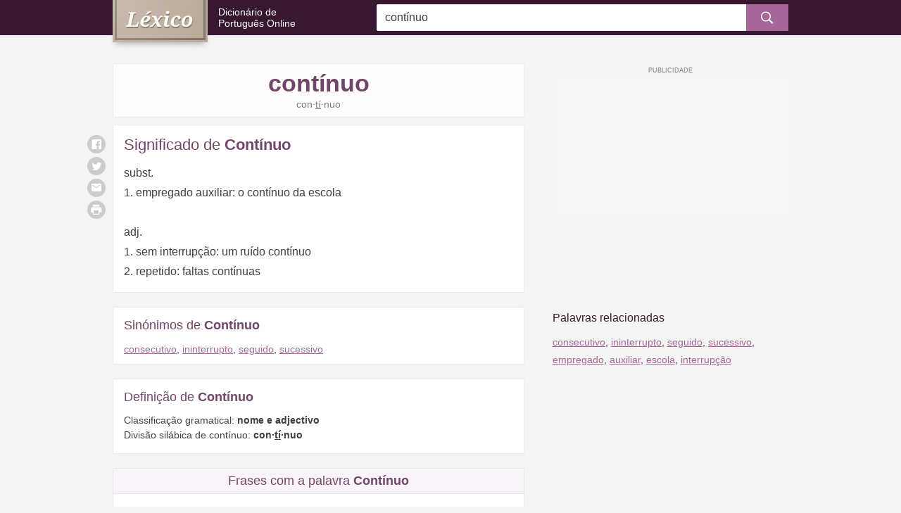

--- FILE ---
content_type: text/html; charset=ISO-8859-1
request_url: https://www.lexico.pt/continuo/
body_size: 8234
content:
<!DOCTYPE html ><html lang="pt-pt"><head><meta http-equiv="Content-Type" content="text/html; charset=iso-8859-1" /><meta http-equiv="X-UA-Compatible" content="IE=edge" /><meta name="viewport" content="width=device-width, maximum-scale=1"/><title>Significado de Contínuo - O que é, Sinónimos e Conceito no Dicionário</title><link rel="apple-touch-icon" sizes="180x180" href="/apple-touch-icon.png"><link rel="icon" type="image/png" href="/favicon-32x32.png" sizes="32x32"><link rel="icon" type="image/png" href="/favicon-16x16.png" sizes="16x16"><link rel="manifest" href="/manifest.json"><meta name="theme-color" content="#ffffff" /><style>@charset "UTF-8";@media (min-width:768px){.ad-mobile{display:none;visibility:hidden}}.ad-sidebar{display:none;visibility:hidden}@media (min-width:768px){.ad-sidebar{display:block;visibility:visible}}.hide{display:none;visibility:hidden}h1,h2,h3,h4,h5{font-weight:700;line-height:1.2}h1{font-size:1.375rem}@media (min-width:1024px){h1{font-size:2.125rem}}h2{font-size:1.25rem}@media (min-width:1024px){h2{font-size:1.375rem}}h3{font-size:1.125rem}@media (min-width:1024px){h3{font-size:1.125rem;font-weight:400}}h4{font-size:1rem}@media (min-width:1024px){h4{font-size:1rem}}h5{font-size:.83rem}h4{text-transform:uppercase;letter-spacing:.03em}.card-list-words{margin:0;padding:0;list-style:none}.search button,.sg-social button{background:0 0;padding:0;font-size:inherit;line-height:1;border-radius:0;border:none;text-decoration:none;-webkit-user-select:none;-ms-user-select:none;user-select:none;cursor:pointer}.search button:focus,.sg-social button:focus{outline:0;border:none;box-shadow:none}html{-ms-text-size-adjust:100%;-webkit-text-size-adjust:100%}body{margin:0}article,aside,footer,header,nav,section{display:block}figcaption,figure,main{display:block}figure{margin:1em 40px}hr{box-sizing:content-box;height:0;overflow:visible}pre{font-family:monospace,monospace;font-size:1em}a{background-color:transparent;-webkit-text-decoration-skip:objects}a:active,a:hover{outline-width:0}abbr[title]{border-bottom:none;text-decoration:underline;text-decoration:underline dotted}b,strong{font-weight:inherit}b,strong{font-weight:bolder}code,kbd,samp{font-family:monospace,monospace;font-size:1em}dfn{font-style:italic}mark{background-color:#ff0;color:#000}small{font-size:80%}sub,sup{font-size:75%;line-height:0;position:relative;vertical-align:baseline}sub{bottom:-.25em}sup{top:-.5em}audio,video{display:inline-block}audio:not([controls]){display:none;height:0}img{border-style:none}svg:not(:root){overflow:hidden}button,input,optgroup,select,textarea{font-family:sans-serif;font-size:100%;line-height:1.15;margin:0}button,input{overflow:visible}button,select{text-transform:none}[type=reset],[type=submit],button,html [type=button]{-webkit-appearance:button}[type=button]::-moz-focus-inner,[type=reset]::-moz-focus-inner,[type=submit]::-moz-focus-inner,button::-moz-focus-inner{border-style:none;padding:0}[type=button]:-moz-focusring,[type=reset]:-moz-focusring,[type=submit]:-moz-focusring,button:-moz-focusring{outline:1px dotted ButtonText}fieldset{border:1px solid silver;margin:0 2px;padding:.35em .625em .75em}legend{box-sizing:border-box;color:inherit;display:table;max-width:100%;padding:0;white-space:normal}progress{display:inline-block;vertical-align:baseline}textarea{overflow:auto}[type=checkbox],[type=radio]{box-sizing:border-box;padding:0}[type=number]::-webkit-inner-spin-button,[type=number]::-webkit-outer-spin-button{height:auto}[type=search]{-webkit-appearance:textfield;outline-offset:-2px}[type=search]::-webkit-search-cancel-button,[type=search]::-webkit-search-decoration{-webkit-appearance:none}::-webkit-file-upload-button{-webkit-appearance:button;font:inherit}details,menu{display:block}summary{display:list-item}canvas{display:inline-block}template{display:none}[hidden]{display:none}*,:after,:before{box-sizing:border-box}html{font-size:16px;min-height:100%}body{background:#f4f4f4;color:#404040;font-family:Helvetica,Arial,sans-serif;font-size:1rem;line-height:1.5}img{max-width:100%;height:auto}h1,h2,h3,h4,h5{margin:2em 0 1.5em;color:#714769}blockquote,ol,p,ul{margin:1.5em 0}b,strong{font-weight:700}small{font-size:80%}a{color:#a46798;text-decoration:underline}a:link{-webkit-tap-highlight-color:rgba(25,25,25,.1)}.container{max-width:980px;margin-left:auto;margin-right:auto;padding-left:10px;padding-right:10px}.container:after{content:" ";display:block;clear:both}.main-content{position:relative}@media (min-width:768px){.main-content{width:60.9589041096%;float:left;margin-right:4.1095890411%}}.sidebar:after,.sidebar:before{content:" ";display:table}.sidebar:after{clear:both}@media (min-width:768px){.sidebar{width:34.9315068493%;float:right;margin-right:0}}.main-content,.sidebar{margin-bottom:1.875rem}.header{background:#381731}@media (min-width:1024px){.header{margin-bottom:2.5rem}}.header--home{margin-bottom:2.5rem}@media (min-width:1024px){.header--home{margin-bottom:3.75rem}}.logo{position:relative;height:40px;display:table}@media (min-width:1024px){.logo{width:34.9315068493%;float:left;margin-right:4.1095890411%;height:50px}}.logo .slogan{display:table-cell;vertical-align:middle;font-weight:300;font-size:.8125rem;line-height:1.2;text-decoration:none;color:#fff;padding-left:123px;margin:0}.logo .slogan a{color:inherit;text-decoration:inherit;display:inline-block}.logo .slogan img{position:absolute;left:0;top:0;box-shadow:0 6px 8px -4px rgba(25,22,20,.3)}@media (min-width:1024px){.logo .slogan img{width:auto;height:60px}.header--home .logo .slogan img{width:auto;height:80px}}.logo .slogan .br{display:block}@media (min-width:570px) and (max-width:1024px){.logo .slogan{font-size:1rem}.logo .slogan .br{display:none;visibility:hidden}}@media (min-width:1024px){.logo .slogan{font-size:.875rem;padding-left:150px}}.logo .site-name{display:none;visibility:hidden}.header--home .logo{height:auto;display:block;text-align:center;margin-bottom:1rem}.header--home .logo .slogan{display:block;vertical-align:top;font-size:1rem;padding-left:0}.header--home .logo .slogan img{left:auto;top:auto;display:block;margin:0 auto .625rem}@media (min-width:1024px){.header--home .logo{clear:both;width:100%;float:left;margin-left:0;margin-right:0;margin-bottom:0}}.search{margin-top:1.25rem;margin-bottom:.9375rem}.search>form{position:relative}.search input{width:100%;height:38px;background:#fff;border:0;border-radius:3px;box-shadow:inset 0 0 0 1px #ebebeb;padding-right:38px;padding-left:.75rem}.search button{position:absolute;right:0;top:0;padding:0;border-radius:0 2px 2px 0;color:#fff;background:#a46798;width:38px;height:38px;text-align:center;font-size:1.125rem}.search #clear{position:absolute;width:38px;height:38px;line-height:38px!important;right:43px;color:#bfbfbf;cursor:pointer;z-index:2;text-align:center;top:50%;transform:translateY(-50%)}.header--home .search{position:relative;bottom:-25px;margin-top:-25px;margin-bottom:0}.header--home .search input{box-shadow:0 8px 12px -6px rgba(25,22,20,.3)!important;height:50px;padding:1rem 50px 1rem 1rem}.header--home .search button{width:50px;height:50px;font-size:1.5rem}.header--home .search #clear{right:55px}@media (min-width:1024px){.header--home .search{width:60.9589041096%;float:none;margin-left:auto;margin-right:auto}}@media (min-width:1024px){.search{width:60.9589041096%;float:left;margin-right:4.1095890411%;float:right;margin-right:0;margin-top:0;margin-bottom:0;display:table;height:50px}.search>form{display:table-cell;vertical-align:middle}.search button{width:60px!important;top:50%;transform:translateY(-50%);transition:background .2s ease-in-out}}@media (min-width:1024px) and (min-width:1024px){.search button:hover{background:#87517c}}@media (min-width:1024px){.search #clear{right:65px!important}}.header--home .logo .slogan img{position:relative}#significado{margin:0;font-size:.875rem;line-height:1.6}@media (min-width:1024px){#significado{font-size:1rem;line-height:1.8}}.text{margin:0}.words-buttons{margin:0 0 -.3125rem}@media (min-width:1024px){.words-buttons>span{margin-top:.5rem}}.quisdizer{color:#dd4b39;margin-bottom:1rem}.quisdizer a{font-style:italic}.search-info{font-size:.875rem;color:#7f7f7f;border-top:1px solid #ebebeb;padding-top:.3em}.search-results{margin-top:1.25rem}.search-results>div{margin-bottom:1.25rem;font-size:.875rem}.search-results>div a{font-size:1rem}.card{background:#fff;box-shadow:inset 0 0 0 1px #ebebeb;border-radius:2px;padding:1rem}.card-home{position:relative;margin-bottom:1.25rem}.card-home .card-title{font-size:1rem;margin:0;padding-bottom:.5rem}@media (min-width:1024px){.card-home{width:47.9452054795%;float:left;margin-right:4.1095890411%}.card-home:nth-child(even){float:right;margin-right:0}.card-home .card-title{font-size:1.125rem}}.card-home .btn-more{font-size:.75rem;padding:.375rem .75rem;width:100%;text-align:center}@media (min-width:1024px){.card-home .btn-more{position:absolute;top:15px;right:15px;width:auto}}.card-list-words{font-size:.875rem}.card-list-words .wrap{margin:0 -.3rem}.card-list-words a{width:49%;display:inline-block;vertical-align:middle;-webkit-hyphens:auto;-ms-hyphens:auto;hyphens:auto;margin:.3rem 0;padding:.3rem}@media (min-width:1024px){.card-list-words a{width:33.3333333333%;float:left;padding:.3rem 1px}.card-list-words a:nth-child(3n+3){float:right}}.card-home--ad{box-shadow:none;background:0 0;padding:0;text-align:center;margin:0}.card-pl{margin-bottom:.625rem;font-size:.8125rem}.card-pl .card-title{font-weight:400;font-size:1rem;margin:0 0 .8rem}.card-pl .card-title span{font-weight:700}@media (min-width:1024px){.card-pl{margin-bottom:1.25rem;font-size:.875rem}.card-pl .card-title{font-size:1.125rem}.card-pl-significado .card-title{font-size:1.375rem}}.card-pl-header{text-align:center;background:#fffdfb;padding:.5rem}.card-pl-header .title{margin:0}.card-pl-header .silabas{font-size:.875rem;color:#7f7f7f}.card-pl-header .conjugacao{color:#7f7f7f;margin:.625rem auto 0;max-width:90%}@media (min-width:1024px){.card-pl-header{margin-bottom:.625rem}}.card-pl-boxes{padding-bottom:0}.card-pl-boxes .card-title{margin:-1rem -1rem 0 -1rem;text-align:center;background:#faf3f9;box-shadow:inset 0 0 0 1px rgba(0,0,0,.06);border-radius:2px 2px 0 0;padding:.5rem}.card-pl-boxes .box{margin:0 -1rem;padding:1rem;position:relative}.card-pl-boxes .box:not(:last-child){border-bottom:1px solid #ebebeb}.card-pl-boxes .box-quote{padding-left:2.5rem}.card-pl-boxes .quote{position:absolute;left:0;top:1rem;width:2.5rem;text-align:center;color:#bbab9b}.card-pl-boxes .author{display:block;font-size:.75rem;color:#7f7f7f;margin-top:.625rem}.card-pl-intro{font-size:1rem;line-height:1.6}.card-pl-intro p{margin-top:0}.card-pl-intro p:last-child{margin-bottom:0}.card-pagina .card-title{font-weight:400;margin:0 0 .8rem}.card-pagina .card-title span{font-weight:700}.card-pagina p{margin-top:0}.card-pagina p:last-child{margin-bottom:0}@media (min-width:1024px){.card-pagina .card-title{font-size:1.375rem}}#relacionadas{text-align:center}#relacionadas .title{font-size:1.125rem;color:#381731;margin-bottom:1rem}#relacionadas .words{line-height:1.8}@media (min-width:1024px){#relacionadas{text-align:left}#relacionadas .title{font-size:1rem;margin-bottom:.625rem}#relacionadas .words{font-size:.875rem}}.social{margin:.625rem 0;text-align:center}.sg-social{visibility:hidden}.sg-social>div{vertical-align:top;margin:0 .3125rem}@media (max-width:1023px){.sg-social>div{display:inline-block}}.sg-social button{display:block;width:26px;height:26px;border-radius:26px;background:#ccc;color:#fff}@media (min-width:1024px){.social{display:none;visibility:hidden}}.ad-mrec,.ad-mrec-lrec{margin-left:auto;margin-right:auto;margin-bottom:1.25rem}.ad-mrec{text-align:center;padding-top:20px;min-width:300px;height:270px;width:300px}.ad-mrec:after,.ad-mrec:before{content:" ";display:table}.ad-mrec:after{clear:both}.ad-mrec div{position:relative;display:inline-block;background:#f5f5f5}.ad-mrec div:before{content:'PUBLICIDADE';font-family:Helvetica,Arial,sans-serif;font-size:.5625rem;color:#7f7f7f;text-align:center;display:block;height:20px;line-height:20px;position:absolute;left:0;right:0;top:-20px}.ad-mrec div{width:300px;height:250px}@media (max-width:1023px){.ad-mrec{min-width:300px;height:270px;margin-left:-10px;margin-right:-10px;width:auto;float:none;text-align:center}.ad-mrec div{width:300px;height:250px}.ad-mrec div{display:inline-block}}.ad-mrec-lrec{text-align:center;padding-top:20px;min-width:300px;height:270px;width:300px}.ad-mrec-lrec:after,.ad-mrec-lrec:before{content:" ";display:table}.ad-mrec-lrec:after{clear:both}.ad-mrec-lrec div{position:relative;display:inline-block;background:#f5f5f5}.ad-mrec-lrec div:before{content:'PUBLICIDADE';font-family:Helvetica,Arial,sans-serif;font-size:.5625rem;color:#7f7f7f;text-align:center;display:block;height:20px;line-height:20px;position:absolute;left:0;right:0;top:-20px}.ad-mrec-lrec div{width:300px;height:250px}@media (max-width:1023px){.ad-mrec-lrec{min-width:300px;height:270px;margin-left:-10px;margin-right:-10px;width:auto;float:none;text-align:center}.ad-mrec-lrec div{width:300px;height:250px}.ad-mrec-lrec div{display:inline-block}}@media (min-width:1023px){.ad-mrec-lrec{min-width:336px;height:300px}.ad-mrec-lrec div{width:336px;height:280px}}@media (max-width:339px){.ad-mrec-lrec{min-width:300px;height:270px}.ad-mrec-lrec div{width:300px;height:250px}}.ad-sidebar{text-align:center;padding-top:20px;width:160px;height:620px;margin:0 auto;margin-bottom:1.875rem}.ad-sidebar:after,.ad-sidebar:before{content:" ";display:table}.ad-sidebar:after{clear:both}.ad-sidebar div{position:relative;display:inline-block;background:#f5f5f5}.ad-sidebar div:before{content:'PUBLICIDADE';font-family:Helvetica,Arial,sans-serif;font-size:.5625rem;color:#7f7f7f;text-align:center;display:block;height:20px;line-height:20px;position:absolute;left:0;right:0;top:-20px}.ad-sidebar div{width:160px;height:600px}@media (min-width:1024px){.ad-sidebar{text-align:center;padding-top:20px;min-width:300px;height:270px;width:300px}.ad-sidebar:after,.ad-sidebar:before{content:" ";display:table}.ad-sidebar:after{clear:both}.ad-sidebar div{position:relative;display:inline-block;background:#f5f5f5}.ad-sidebar div:before{content:'PUBLICIDADE';font-family:Helvetica,Arial,sans-serif;font-size:.5625rem;color:#7f7f7f;text-align:center;display:block;height:20px;line-height:20px;position:absolute;left:0;right:0;top:-20px}.ad-sidebar div{width:300px;height:250px}}@media (min-width:1024px) and (max-width:1023px){.ad-sidebar{min-width:300px;height:270px;margin-left:-10px;margin-right:-10px;width:auto;float:none;text-align:center}.ad-sidebar div{width:300px;height:250px}.ad-sidebar div{display:inline-block}}@media (min-width:1024px) and (min-width:1023px){.ad-sidebar{min-width:336px;height:300px}.ad-sidebar div{width:336px;height:280px}}@media (min-width:1024px) and (max-width:339px){.ad-sidebar{min-width:300px;height:270px}.ad-sidebar div{width:300px;height:250px}}</style><link rel="alternate" type="application/rss+xml" title="RSS feed do Léxico" href="http://www.lexico.pt/rss.php" /><meta name="description" content="O significado de Contínuo no Dicionário Português. Contínuo, o que é: Empregado auxiliar. Sem interrupção; Repetido." /><meta name="google-site-verification" content="KiBm-uvdQxa6s2U3W7wVqPPC84LWt9nXsdPaloubsic" /><meta name="msvalidate.01" content="3E8C69C37B0951A16A22DAFEEEF764C5" /><meta name="y_key" content="13fb3d960a4eee30" /><meta property="fb:admins" content="806619650" /><meta property="fb:app_id" content="1244470265682378" /><meta property="og:title" content="Contínuo" /><meta property="og:url" content="http://www.lexico.pt/continuo/" /><meta property="og:site_name" content="Léxico" /><meta property="og:description" content="Significado de Contínuo: Empregado auxiliar. Sem interrupção; Repetido.... Dicionário Léxico de Português" /><meta property="og:type" content="article"/><meta property="og:image" content="https://static.lexico.pt/assets/img/ogimage.png" /><link rel="canonical" href="https://www.lexico.pt/continuo/" /> <script>(function(w,d,s,l,i){w[l]=w[l]||[];w[l].push({'gtm.start':new Date().getTime(),event:'gtm.js'});var f=d.getElementsByTagName(s)[0],j=d.createElement(s),dl=l!='dataLayer'?'&l='+l:'';j.async=true;j.src='https://www.googletagmanager.com/gtm.js?id='+i+dl;f.parentNode.insertBefore(j,f);})(window,document,'script','dataLayer','GTM-KMTCHMF');</script><script async defer src="https://securepubads.g.doubleclick.net/tag/js/gpt.js"></script><script>var googletag=window.googletag||{cmd:[]};if(window.localStorage&&!window.localStorage.getItem("sg_gpt_event")){window.localStorage.setItem("sg_gpt_event",Math.floor((Math.random()*100)+1)<=10?1:0);}!function(a9,a,p,s,t,A,g){if(a[a9])return;function q(c,r){a[a9]._Q.push([c,r])}a[a9]={init:function(){q('i',arguments)},fetchBids:function(){q('f',arguments)},setDisplayBids:function(){},targetingKeys:function(){return[]},_Q:[]};A=p.createElement(s);A.async=!0;A.src=t;g=p.getElementsByTagName(s)[0];g.parentNode.insertBefore(A,g)}('apstag',window,document,'script','//c.amazon-adsystem.com/aax2/apstag.js');apstag.init({pubID:'031d2526-e3d7-48d3-94fd-8cec14da13e5',adServer:'googletag',simplerGPT:true});</script></head><body> <noscript><iframe src="https://www.googletagmanager.com/ns.html?id=GTM-KMTCHMF" height="0" width="0" style="display:none;visibility:hidden"></iframe></noscript> <noscript id="deferred-styles"><link rel="stylesheet" type="text/css" href="https://static.lexico.pt/assets/lexico_018.css"> </noscript> <script>var _comscore=_comscore||[];_comscore.push({c1:"2",c2:"21145335",options:{enableFirstPartyCookie:true,bypassUserConsentRequirementFor1PCookie:true}});(function(){var s=document.createElement("script"),el=document.getElementsByTagName("script")[0];s.async=true;s.src="https://sb.scorecardresearch.com/cs/21145335/beacon.js";el.parentNode.insertBefore(s,el);})();</script> <header class="header"><div class="container"><div class="logo"> <a class="slogan" href="/"> <picture> <!--[if IE 9]><video style="display: none;"><![endif]--><source media="(max-width: 1023px)" srcset="https://static.lexico.pt/assets/img/logo-50h.png, https://static.lexico.pt/assets/img/logo-50h@2x.png 2x"> <source srcset="https://static.lexico.pt/assets/img/logo-60h.png, https://static.lexico.pt/assets/img/logo-60h@2x.png 2x"><!--[if IE 9]></video><![endif]--><img src="https://static.lexico.pt/assets/img/logo-60h.png" alt="Léxico" width="113" height="50"> </picture><span class="site-name">Léxico: </span>Dicionário de<span class="br"></span> Português Online </a></div><div class="search"><form action="/pesquisa.php" id="searchForm" method="get"> <input id="q" name="q" type="text" placeholder="Pesquisar no Dicionário..." value="contínuo" /> <button type="submit"><i></i></button><div id="clear" class="hide"></div></form></div></div> </header><div class="container"><div class="main-content"><div class="card card-pl-header"><h1 class="title">contínuo</h1><div class="text silabas">con&middot;<span class="silaba_forte">tí</span>&middot;nuo</div></div><div class="social"><div class="sg-social-hidden sg-social"  data-url="/continuo/" data-twitter-copy="" data-text-selector-id="significado" data-title=""><div class="sg-whatsapp-share"><button class="sg-whatsapp-btn sg-icon-only" title="Enviar | WhatsApp"> <span class="icon-sg-social icon-sg-social-whatsapp"></span> </button></div><div class="sg-facebook-share"><button class="sg-facebook-btn sg-icon-only" title="Compartilhar | Facebook"> <span class="icon-sg-social icon-sg-social-facebook"></span> </button></div><div class="sg-twitter-share"><button class="sg-twitter-btn sg-icon-only" title="Tweetar"> <span class="icon-sg-social icon-sg-social-twitter"></span> </button></div><div class="sg-sms-share"><button class="sg-sms-btn sg-icon-only" title="  | Sms"> <span class="icon-sg-social icon-sg-social-sms"></span> </button></div><div class="sg-email-share"><button class="sg-email-btn sg-icon-only" title="Email"> <span class="icon-sg-social icon-sg-social-email"></span> </button></div><div class="sg-print-share"><button class="sg-print-btn sg-icon-only" title="Imprimir"> <span class="icon-sg-social icon-sg-social-print"></span> </button></div></div></div><div class="card card-pl card-pl-significado"><h2 class="card-title">Significado de <span>Contínuo</span></h2><p id="significado"> subst. <br /> 1. empregado auxiliar: o contínuo da escola<br /> <br /> adj. <br /> 1. sem interrupção: um ruído contínuo<br /> 2. repetido: faltas contínuas<br /></p></div><div class="card card-pl"><h2 class="card-title">Sinónimos de <span>Contínuo</span></h2><p class="text words-buttons"><span><a href="/consecutivo/">consecutivo</a>, <a href="/ininterrupto/">ininterrupto</a>, <a href="/seguido/">seguido</a>, <a href="/sucessivo/">sucessivo</a></span></p></div><div class="card card-pl"><h2 class="card-title">Definição de <span>Contínuo</span></h2><p class="text">Classificação gramatical: <strong>nome  e adjectivo </strong><br> Divisão silábica de contínuo: <strong>con&middot;<span class="silaba_forte">tí</span>&middot;nuo</strong><br></p></div><div class="card card-pl card-pl-boxes"><h3 class="card-title">Frases com a palavra <span>Contínuo</span></h3><div class="box box-quote"><i class="quote"></i>Tudo no mundo pode durar sempre, excepto o sucesso <b class="destacapalavra">contínuo</b>.<span class='author'>&mdash; Johann Goethe</span></div><div class="box box-quote"><i class="quote"></i>A amizade é um <b class="destacapalavra">contínuo</b> dar e receber para uma realização plena.<span class='author'>&mdash; Muzio Clementi</span></div></div><div class="card card-pl card-pl-boxes"><h3 class="card-title">Exemplos com a palavra <span>Contínuo</span></h3><div class="box box-quote"><i class="quote"></i>A continuidade em política orçamental é uma preocupação que Cavaco Silva leva ao Conselho de Estado. Tanto mais que em 2015 e 2016 há um <b class="destacapalavra">contínuo</b> eleitoral que complexifica a gestão política de Portugal.<span class="author">Público, 03.07.2014</span></div><div class="box box-quote"><i class="quote"></i>Iliteracia digital impede acesso a áreas de emprego em crescimento <b class="destacapalavra">contínuo</b>.<span class="author">Público, 29.05.2014</span></div></div><style>@media (min-width:0px){#div-gpt-sg-11b4f36efd456fdf32c9324254ff647a > div{width:0;height:0;}#div-gpt-sg-11b4f36efd456fdf32c9324254ff647a{height:0;}}@media (min-width:270px){#div-gpt-sg-11b4f36efd456fdf32c9324254ff647a > div{width:250px;height:290px;}#div-gpt-sg-11b4f36efd456fdf32c9324254ff647a{height:290px;}}@media (min-width:330px){#div-gpt-sg-11b4f36efd456fdf32c9324254ff647a > div{width:300px;height:290px;}#div-gpt-sg-11b4f36efd456fdf32c9324254ff647a{height:290px;}}@media (min-width:340px){#div-gpt-sg-11b4f36efd456fdf32c9324254ff647a > div{width:300px;height:290px;}#div-gpt-sg-11b4f36efd456fdf32c9324254ff647a{height:290px;}}@media (min-width:356px){#div-gpt-sg-11b4f36efd456fdf32c9324254ff647a > div{width:336px;height:320px;}#div-gpt-sg-11b4f36efd456fdf32c9324254ff647a{height:320px;}}@media (min-width:488px){#div-gpt-sg-11b4f36efd456fdf32c9324254ff647a > div{width:336px;height:320px;}#div-gpt-sg-11b4f36efd456fdf32c9324254ff647a{height:320px;}}#div-gpt-sg-11b4f36efd456fdf32c9324254ff647a{position:sticky;padding:0px;padding-top:20px;z-index:0;overflow:hidden;}#div-gpt-sg-11b4f36efd456fdf32c9324254ff647a::before{z-index:-1;}#div-gpt-sg-11b4f36efd456fdf32c9324254ff647a > div{margin:auto;position:unset;}#div-gpt-sg-11b4f36efd456fdf32c9324254ff647a > div::before, #div-gpt-sg-11b4f36efd456fdf32c9324254ff647a::after{top:0;position:absolute;}</style><div id="div-gpt-sg-11b4f36efd456fdf32c9324254ff647a" class="ad-unit ad-unit--pt-br ad-mrec-lrec #div-gpt-sg-11b4f36efd456fdf32c9324254ff647a"></div><div id="ligacoes"><div class="previous"><div class="nav-secondary"> <i></i><a href="/continuidade/">continuidade</a></div><div class="nav-main"> <i></i><a href="/continuar/">continuar</a></div></div><div class="current"> <i></i>contínuo<i></i></div><div class="next"><div class="nav-main"> <a href="/continuum/">continuum</a><i></i></div><div class="nav-secondary"> <a href="/conto/">conto</a><i></i></div></div></div></div><div class="sidebar"><style>@media (min-width:0px){#div-gpt-sg-a528bb36a813f00d91f4c83f244697b3 > div{width:0;height:0;}#div-gpt-sg-a528bb36a813f00d91f4c83f244697b3{height:0;}}@media (min-width:270px){#div-gpt-sg-a528bb36a813f00d91f4c83f244697b3 > div{width:250px;height:290px;}#div-gpt-sg-a528bb36a813f00d91f4c83f244697b3{height:290px;}}@media (min-width:330px){#div-gpt-sg-a528bb36a813f00d91f4c83f244697b3 > div{width:300px;height:290px;}#div-gpt-sg-a528bb36a813f00d91f4c83f244697b3{height:290px;}}@media (min-width:340px){#div-gpt-sg-a528bb36a813f00d91f4c83f244697b3 > div{width:300px;height:290px;}#div-gpt-sg-a528bb36a813f00d91f4c83f244697b3{height:290px;}}@media (min-width:356px){#div-gpt-sg-a528bb36a813f00d91f4c83f244697b3 > div{width:336px;height:320px;}#div-gpt-sg-a528bb36a813f00d91f4c83f244697b3{height:320px;}}@media (min-width:488px){#div-gpt-sg-a528bb36a813f00d91f4c83f244697b3 > div{width:336px;height:320px;}#div-gpt-sg-a528bb36a813f00d91f4c83f244697b3{height:320px;}}#div-gpt-sg-a528bb36a813f00d91f4c83f244697b3{position:sticky;padding:0px;padding-top:20px;z-index:0;overflow:hidden;}#div-gpt-sg-a528bb36a813f00d91f4c83f244697b3::before{z-index:-1;}#div-gpt-sg-a528bb36a813f00d91f4c83f244697b3 > div{margin:auto;position:unset;}#div-gpt-sg-a528bb36a813f00d91f4c83f244697b3 > div::before, #div-gpt-sg-a528bb36a813f00d91f4c83f244697b3::after{top:0;position:absolute;}</style><div id="div-gpt-sg-a528bb36a813f00d91f4c83f244697b3" class="ad-unit ad-unit--pt-br ad-sidebar #div-gpt-sg-a528bb36a813f00d91f4c83f244697b3"></div><div id="relacionadas"><div class="title">Palavras relacionadas</div><div class="words"> <a href="/consecutivo/">consecutivo</a>, <a href="/ininterrupto/">ininterrupto</a>, <a href="/seguido/">seguido</a>, <a href="/sucessivo/">sucessivo</a>, <a href="/empregado/">empregado</a>, <a href="/auxiliar/">auxiliar</a>, <a href="/escola/">escola</a>, <a href="/interrupcao/">interrupção</a></div></div></div></div> <script>(function(){var stats=document.createElement('script');stats.type='text/javascript';stats.async=true;stats.src='/hits.php?wid=3169';var s=document.getElementsByTagName('script')[0];s.parentNode.insertBefore(stats,s);})();</script> <footer class="footer"><div class="container"><div class="footer-menu"><div><a href="/privacidade.html">Política de Privacidade</a></div><div><a href="/termos.html">Termos de Uso</a></div><div><a href="/sobre.html">Sobre nós</a></div><div><a href="/creditos.html">Créditos</a></div><div><a href="/palavras-mais-vistas/">Palavras Mais Vistas</a></div><div><a href="/palavras-atualizadas/">Palavras Atualizadas</a></div><div><a href="/contacto.php">Contacto</a></div></div><div class="footer-copy"> <strong>Léxico</strong>.pt<span class="hidden-xs">: Dicionário de Português Online com significados, definições e sinónimos de mais de 320.000 palavras da língua portuguesa. Dicionário português europeu.</span></div><div class="footer-legal"> &copy; 2009 - 2025 <a class="sg" href="https://www.7graus.com/" rel="co-worker nofollow" target="_blank">7Graus</a></div><div class="toggle-menu"> <button class="toggle-menu--button"><i></i></button></div></div> </footer> <script>var loadDeferredStyles=function(){var addStylesNode=document.getElementById("deferred-styles");var replacement=document.createElement("div");replacement.innerHTML=addStylesNode.textContent;document.body.appendChild(replacement)
addStylesNode.parentElement.removeChild(addStylesNode);};var raf=requestAnimationFrame||mozRequestAnimationFrame||webkitRequestAnimationFrame||msRequestAnimationFrame;if(raf)raf(function(){window.setTimeout(loadDeferredStyles,0);});else window.addEventListener('load',loadDeferredStyles);</script> <script async src="https://pagead2.googlesyndication.com/pagead/js/adsbygoogle.js"></script> <script>(adsbygoogle=window.adsbygoogle||[]).push({google_ad_client:'pub-7683395268562108',enable_page_level_ads:true,vignettes:{google_ad_channel:'3558786470'},overlays:{google_ad_channel:'6512252875'}});</script> <script type="text/javascript" async src="https://static.lexico.pt/assets/lexico_018.js"></script> <script>(function(){googletag.cmd.push(function(){var s0;var s1;googletag.cmd.push(function(){googletag.pubads().setTargeting('pathname',window.location.pathname.endsWith("/")&&window.location.pathname!=="/"?window.location.pathname.slice(1,-1):window.location.pathname?window.location.pathname:"/");googletag.pubads().enableLazyLoad({"fetchMarginPercent":500,"renderMarginPercent":200,"mobileScaling":2});googletag.pubads().disableInitialLoad();googletag.enableServices();var sm0=googletag.sizeMapping().addSize([0,0],[]).addSize([270,0],[[250,250],[200,200]]).addSize([330,0],[[300,250],[250,250],[200,200]]).addSize([340,0],[[300,250],[250,250],[200,200]]).addSize([356,0],[[336,280],[300,250],[250,250],[200,200]]).addSize([488,0],[[336,280],[300,250],[250,250],[200,200]]).build();var ss0=[[336,280],[300,250],[250,250],[200,200]];s0=googletag.defineSlot('/1062898/Lexico_Sidebar_Skyscrapper',ss0,'div-gpt-sg-a528bb36a813f00d91f4c83f244697b3').defineSizeMapping(sm0).addService(googletag.pubads()),s1=googletag.defineSlot('/1062898/lexico.pt_MREC_bottom_detalhe',ss0,'div-gpt-sg-11b4f36efd456fdf32c9324254ff647a').defineSizeMapping(sm0).addService(googletag.pubads());var slots=[s0,s1];slots.forEach(function(s){googletag.display(s.getSlotElementId())});var gae=function(e,s){if(!window.localStorage||window.localStorage.getItem("sg_gpt_event")!=="1")return;if(typeof gtag!=="undefined"){gtag("event",e,{event_category:"Sg_GPT",event_label:s.getAdUnitPath(),non_interaction:true})}else if(typeof ga!=="undefined")ga("send","event","Sg_GPT",e,s.getAdUnitPath(),0,{nonInteraction:true})};googletag.pubads().addEventListener("impressionViewable",function(e){gae("ImpressionViewable",e.slot)});googletag.pubads().addEventListener("slotRenderEnded",function(e){gae("SlotRenderEnded",e.slot)});window.Sg_GPT_get_slots=function(){return slots};});googletag.cmd.push(function(){apstag.fetchBids({slots:[s0,s1],timeout:2000},function(bids){googletag.cmd.push(function(){apstag.setDisplayBids();googletag.pubads().refresh([s0,s1]);});});});});})()</script> </body></html>

--- FILE ---
content_type: text/html; charset=utf-8
request_url: https://www.google.com/recaptcha/api2/aframe
body_size: 250
content:
<!DOCTYPE HTML><html><head><meta http-equiv="content-type" content="text/html; charset=UTF-8"></head><body><script nonce="Jnw4A02IrUQYrMQVX-KNpA">/** Anti-fraud and anti-abuse applications only. See google.com/recaptcha */ try{var clients={'sodar':'https://pagead2.googlesyndication.com/pagead/sodar?'};window.addEventListener("message",function(a){try{if(a.source===window.parent){var b=JSON.parse(a.data);var c=clients[b['id']];if(c){var d=document.createElement('img');d.src=c+b['params']+'&rc='+(localStorage.getItem("rc::a")?sessionStorage.getItem("rc::b"):"");window.document.body.appendChild(d);sessionStorage.setItem("rc::e",parseInt(sessionStorage.getItem("rc::e")||0)+1);localStorage.setItem("rc::h",'1764292512333');}}}catch(b){}});window.parent.postMessage("_grecaptcha_ready", "*");}catch(b){}</script></body></html>

--- FILE ---
content_type: text/html
request_url: https://google-bidout-d.openx.net/w/1.0/pd?plm=5
body_size: 186
content:
<html>
<head><title>Pixels</title></head>
<body>

<img src="https://cm.g.doubleclick.net/pixel?google_nid=openx&google_cm&google_sc"><img src="https://cm.g.doubleclick.net/pixel?google_nid=openx&google_hm=NGYyY2EyY2UtMjMzMi0yMTU5LWMwMWYtYzQyN2M2OTA5Njlj"><img src="https://match.adsrvr.org/track/cmf/openx?oxid=63437104-ea45-7ffd-d5ff-9e9e0c7258fc&gdpr=0"><img src="https://pr-bh.ybp.yahoo.com/sync/openx/f7841740-7ae9-edb4-e428-886bf32595b5?gdpr=0"><img src="https://ad.turn.com/r/cs?pid=9&gdpr=0">

</body>
</html>


--- FILE ---
content_type: text/css; charset=utf-8
request_url: https://static.lexico.pt/assets/lexico_018.css
body_size: 4217
content:
@charset "UTF-8";@media (min-width:768px){.sg-sms-share,.sg-whatsapp-share{display:none;visibility:hidden}}@media (min-width:1024px){.footer .toggle-menu{display:none;visibility:hidden}}.hide{display:none;visibility:hidden}.btn,.footer .toggle-menu--button{background:0 0;padding:0;font-size:inherit;line-height:1;border-radius:0;border:none;text-decoration:none;-webkit-user-select:none;-ms-user-select:none;user-select:none;cursor:pointer}.btn:focus,.footer .toggle-menu--button:focus{outline:0;border:none;box-shadow:none}@media (min-width:1024px){a:hover{color:#c77db9;text-decoration:none}}@font-face{font-family:lexico_001;src:url(/assets/fonts/lexico_001.eot) format("embedded-opentype");src:url(/assets/fonts/lexico_001.woff2) format("woff2"),url(/assets/fonts/lexico_001.woff) format("woff"),url(/assets/fonts/lexico_001.ttf) format("truetype")}.icon-sg-social,.search #clear,[class*=" icon-"],[class^=icon-],i{font:normal normal normal 14px/1 lexico_001;font-size:inherit;text-decoration:none;text-transform:none;line-height:inherit;display:block;vertical-align:middle;min-width:1em;text-rendering:auto;-webkit-user-select:none;-ms-user-select:none;user-select:none;-webkit-font-smoothing:antialiased;-moz-osx-font-smoothing:grayscale}.search button i:before{content:"";display:block}.footer .toggle-menu--button i:before{content:"";display:block}.footer-open .footer .toggle-menu--button i:before,.search #clear:before{content:"";display:block}#ligacoes .current i:last-child:before,#ligacoes .next i:before{content:"";display:block}#ligacoes .current i:first-child:before,#ligacoes .previous i:before{content:"";display:block}.card-pl-boxes .quote:before{content:"";display:block}.icon-sg-social-facebook:before{content:"";display:block}.icon-sg-social-twitter:before{content:"";display:block}.icon-sg-social-email:before{content:"";display:block}.icon-sg-social-print:before{content:"";display:block}.icon-sg-social-whatsapp:before{content:"";display:block}.icon-sg-social-sms:before{content:"";display:block}.btn{font-family:Helvetica,Arial,sans-serif;font-size:1rem;font-weight:400;line-height:1;color:#fff;background:#a46798;padding:.625rem 1.25rem;border-radius:5px;display:inline-block;transition:background .2s ease-in-out}@media (min-width:1024px){.btn:hover{background:#87517c}}.btn--large{padding:1.375rem 1.875rem}.btn--small{font-size:.625rem;padding:.75rem}blockquote,q{border-left:.1875rem solid #bfbfbf;margin:1.5em 0;padding:.3em .3em .5em 1em}blockquote p,q p{color:#191919;font-size:1.25rem;line-height:1.4;margin:0}blockquote cite,blockquote footer,q cite,q footer{display:block;font-size:.875rem;margin-top:.5em;font-weight:700}input,select,textarea{appearance:none;background:#fafafa;border:1px solid #e4ded8;border-radius:2px;color:#404040;display:block;font:normal 1rem/1 Helvetica,Arial,sans-serif;padding:.375rem .5rem}input:focus,select:focus,textarea:focus{box-shadow:0 0 5px #bbab9b;outline:0}input.placeholder,select.placeholder,textarea.placeholder{color:#7f7f7f}input:-moz-placeholder,select:-moz-placeholder,textarea:-moz-placeholder{color:#7f7f7f}input::-moz-placeholder,select::-moz-placeholder,textarea::-moz-placeholder{color:#7f7f7f}input:-ms-input-placeholder,select:-ms-input-placeholder,textarea:-ms-input-placeholder{color:#7f7f7f}input::-webkit-input-placeholder,select::-webkit-input-placeholder,textarea::-webkit-input-placeholder{color:#7f7f7f}.search input:focus{border:inherit;box-shadow:none}input.is-invalid,select.is-invalid,textarea.is-invalid{border-color:#f50023}input.is-invalid:focus,select.is-invalid:focus,textarea.is-invalid:focus{border-color:#f50023}input.is-invalid.is-focused,select.is-invalid.is-focused,textarea.is-invalid.is-focused{box-shadow:0 0 5px #f50023}input.is-invalid,input.is-valid,textarea.is-invalid,textarea.is-valid{padding-right:3rem}textarea{height:auto;line-height:1.3;resize:vertical}.checkbox,.radio{border:0;clip:rect(0 0 0 0);height:1px;margin:-1px;overflow:hidden;padding:0;position:absolute;width:1px}.checkbox+label,.radio+label{cursor:pointer;padding-left:1.875rem;position:relative}.checkbox+label::before,.radio+label::before{background:center center no-repeat;background-size:80%;border:2px solid #7f7f7f;content:'';display:block;width:1.25rem;height:1.25rem;position:absolute;top:50%;left:0;transform:translateY(-50%)}.checkbox.is-focused+label::before,.radio.is-focused+label::before{box-shadow:0 0 3px 1px #4d90fe}.checkbox[disabled]+label,.radio[disabled]+label{cursor:not-allowed;opacity:.4;text-decoration:none}.checkbox.is-invalid+label::before,.radio.is-invalid+label::before{border-color:#f50023}.checkbox:checked+label::before{background-image:url("data:image/svg+xml;charset=utf8,%3Csvg xmlns=%22http://www.w3.org/2000/svg%22 width=%22415.582%22 height=%22415.582%22 viewBox=%220 0 415.582 415.582%22 style=%22fill:%23444444;%22%3E%3Cpath d=%22M411.47 96.426l-46.32-46.32c-5.48-5.482-14.37-5.482-19.852 0l-192.95 192.952-82.066-82.064c-5.48-5.482-14.37-5.482-19.85 0l-46.32 46.32c-5.482 5.48-5.482 14.37 0 19.852l138.31 138.31a13.99 13.99 0 0 0 9.927 4.112c3.592 0 7.185-1.37 9.925-4.112l249.195-249.2a14.034 14.034 0 0 0 0-19.85z%22/%3E%3C/svg%3E")}.radio+label::before{border-radius:50%}.radio:checked+label::after{background:#404040;border-radius:50%;content:'';display:block;width:.625rem;height:.625rem;position:absolute;top:50%;left:.3125rem;transform:translateY(-50%)}@media screen and (-webkit-min-device-pixel-ratio:0) and (max-width:1023px){select{font-size:1rem!important}}select[multiple],select[size]{background-image:none;height:auto;padding:.1875rem .5rem}select[multiple] option,select[size] option{padding:.1875rem .25rem}.select{position:relative;display:block}.select select{padding-right:3rem}.select::after{content:"";display:block;position:absolute;width:0;height:0;border-left:8px solid transparent;border-right:8px solid transparent;border-top:8px solid #404040;margin-top:-3px;top:50%;right:1rem;margin-top:-4px;z-index:3;pointer-events:none}input[disabled],input[disabled]:active,input[disabled]:focus,input[disabled]:hover,select[disabled],select[disabled] optgroup,select[disabled] optgroup:active,select[disabled] optgroup:focus,select[disabled] optgroup:hover,select[disabled] option,select[disabled] option:active,select[disabled] option:focus,select[disabled] option:hover,select[disabled]:active,select[disabled]:focus,select[disabled]:hover,textarea[disabled],textarea[disabled]:active,textarea[disabled]:focus,textarea[disabled]:hover{background-color:#bfbfbf;border-color:#bfbfbf;color:#fff}.error-text{background-color:#f50023;color:#fff;display:inline-block;font-size:.75rem;line-height:1.3;padding:.625rem;position:relative;margin-top:.625rem}.error-text::before{content:"";display:block;position:absolute;width:0;height:0;border-left:10px solid transparent;border-right:10px solid transparent;border-bottom:10px solid #f50023;margin-bottom:-4px;bottom:100%;left:50%;transform:translateX(-50%)}.error-text--success{border:0;clip:rect(0 0 0 0);height:1px;margin:-1px;overflow:hidden;padding:0;position:absolute;width:1px}label{display:block;margin-bottom:.3rem;font-size:.875rem}.about{text-align:center;margin-top:2.5rem}.about-title{font-weight:400;font-size:1.25rem;margin:0 0 .625rem}.about-text{margin:0;font-size:.875rem}@media (min-width:1024px){.about{width:73.9726027397%;margin-left:13.0136986301%}.about-title{font-size:1.375rem}}.text .silaba_forte{text-decoration:underline}.words-buttons>span{display:block}.words-buttons a,.words-buttons>span>span{display:inline-block}@media (max-width:1023px){.words-buttons a,.words-buttons>span>span{padding:.5rem;margin:.3125rem;margin-left:0;border-radius:4px}}@media (max-width:1023px){.words-buttons a{background:#a46798;color:#fff;text-decoration:none}}@media (max-width:1023px){.words-buttons>span>span{background:#ccc;color:#fff}}.card-pl-introduction p{margin:0;font-size:.875rem}.footer{background:#381731;color:rgba(255,255,255,.7);margin-top:2.5rem}.footer a{color:#fff;text-decoration:none}@media (max-width:1023px){.footer-menu{background:#714769;margin:0 -10px;padding:0 10px;text-align:center;clear:both;display:none}.footer-menu>div:not(:first-child){border-top:1px solid #a46798}.footer-menu a{display:block;padding:1em 0}}.footer-menu a{color:#fff}.footer-open .footer-menu{display:block}.footer-copy{display:none;visibility:hidden;width:47.9452054795%;margin-left:26.0273972603%}@media (min-width:1024px){.footer-copy{display:block;visibility:visible}}@media (max-width:1023px){.footer-legal{width:73.9726027397%;float:left;margin-right:4.1095890411%;line-height:54px;font-size:.75rem}}.footer .toggle-menu{float:right;margin-right:0;margin-right:-10px;height:54px;line-height:54px;width:54px}.footer .toggle-menu--button{width:100%;height:100%;color:#fff;line-height:54px}.footer .toggle-menu--button i{font-size:.75rem}.footer-open .footer .toggle-menu--button i{font-size:.875rem}.footer .sg{color:rgba(255,255,255,.7)}.footer .sg:hover{color:#fff}@media (min-width:1024px){.footer{margin-top:3.75rem;text-align:center;font-size:.75rem;padding:1.25rem 0}.footer a:hover{text-decoration:underline}.footer-menu{display:block;visibility:visible}.footer-menu>div{display:inline-block;margin:0 1rem}.footer-copy,.footer-menu{margin-bottom:1.25rem}}.pagination{clear:both;overflow:hidden}.pagination ul{list-style:none;padding:0}.pagination li{float:left;display:block}.pagination .current{color:#fff;background:#a96798}.pagination a,.pagination span{min-width:30px;height:30px;line-height:30px;border:1px solid #a96798;border-radius:4px;margin-right:5px;display:inline-block;text-align:center;font-weight:400;text-decoration:none;background:#fff;margin-top:5px}#conjugacao .infos{margin:0}#conjugacao .modo{margin-left:-1rem;margin-right:-1rem;margin-top:1.875rem;padding:.3rem 1rem;text-align:center;background:#fafafa;box-shadow:inset 0 0 0 1px #ebebeb;color:#714769;font-size:1rem}#conjugacao .tempo{margin-top:1.25rem}.modo+#conjugacao .tempo{margin-top:0}#conjugacao .tempo-title{color:#a46798;margin-bottom:.625rem}@media (min-width:768px){#conjugacao .tempo{width:50%;display:inline-block}}#ligacoes{display:-ms-flexbox;display:flex;-ms-flex-pack:distribute;justify-content:space-around;-ms-flex-line-pack:center;align-content:center;margin:0 0 1.25rem;font-size:.8125rem}#ligacoes div{display:inline-block}#ligacoes a{text-decoration:none}@media (max-width:1023px){#ligacoes a{color:inherit}}#ligacoes i{display:inline-block;text-align:center;vertical-align:middle;font-size:.625rem}#ligacoes .current,#ligacoes .nav-secondary{display:none;visibility:hidden}@media (min-width:1024px){#ligacoes .current,#ligacoes .nav-secondary{display:inline-block;visibility:visible}}#ligacoes .previous i{margin-right:.3rem}#ligacoes .next i{margin-left:.3rem}#ligacoes .current i:first-child{margin-right:.3rem}#ligacoes .current i:last-child{margin-left:.3rem}@media (max-width:1023px){#ligacoes .nav-main{color:#fff;border-radius:5px;background:#a46798;padding:.3rem .6rem}}@media (min-width:1024px){#ligacoes{display:block;text-align:center;font-size:.875rem;border-top:1px solid #ccc;padding-top:.5rem}#ligacoes a:hover{text-decoration:underline}#ligacoes i{color:#7f7f7f;font-size:.5rem}#ligacoes .current,#ligacoes .nav-secondary{margin:0 .3rem}}.sg-emailbox{display:inline-block;position:absolute;background:#fff;left:0;border:1px solid #e1e1e1;top:100%;margin-top:4px;width:100%;max-width:500px;min-width:430px;opacity:1;visibility:inherit;padding:10px 15px 20px;transition:all .3s ease-in-out;box-shadow:0 8px 22px 3px rgba(0,0,0,.2);z-index:999}.sg-emailbox.sg-emailbox-hidden{opacity:0;display:none}.sg-emailbox label{font-size:14px}.sg-emailbox input,.sg-emailbox textarea{transition:all .3s ease-in-out;display:block;border:1px solid #e1e1e1;padding:5px 10px;font-size:16px;line-height:22px;width:100%}.sg-emailbox input:focus,.sg-emailbox input:hover,.sg-emailbox textarea:focus,.sg-emailbox textarea:hover{outline:0;border:1px solid #aeaeae}.sg-emailbox textarea{height:98px}.sg-emailbox .sg-emailbox-flash{border:1px solid #c3c3c3;font-weight:700;text-align:center;padding:15px;margin-bottom:15px;background:#e1e1e1;color:#7d7d7d}.sg-emailbox .sg-emailbox-flash.sg-emailbox-flash--success{color:#379837;border:1px solid #8fa08f;background:#d3ded3}.sg-emailbox .sg-emailbox-flash.sg-emailbox-flash--error{color:#c76161;border:1px solid #bd8181;background:#e2c1c1}.sg-emailbox .sg-emailbox-flash.sg-emailbox-flash-hidden{display:none}.sg-emailbox .sg-emailbox-wrapper{margin-bottom:5px}.sg-emailbox .sg-emailbox-wrapper .sg-emailbox-error{display:block;min-height:16px;background:#fff;color:#c76161;font-size:12px}.sg-emailbox .sg-emailbox-wrapper.sg-emailbox-wrapper-has_error label{color:#c76161}.sg-emailbox .sg-emailbox-wrapper.sg-emailbox-wrapper-has_error input,.sg-emailbox .sg-emailbox-wrapper.sg-emailbox-wrapper-has_error textarea{border:1px solid #c76161}.sg-emailbox .sg-emailbox-desc{font-weight:700;padding-bottom:5px;margin-top:5px;margin-bottom:10px;text-transform:uppercase;word-spacing:2px}.sg-emailbox .sg-emailbox-close,.sg-emailbox .sg-emailbox-send{text-decoration:none}.sg-emailbox .sg-emailbox-close{color:grey;font-weight:900;position:absolute;right:10px}.sg-emailbox .sg-emailbox-send{background:#e1e1e1;display:block;padding:7px;font-size:20px;margin-top:15px;text-align:center;background:#8f8f8f;color:#fff;border:1px solid #767676;width:100%}.sg-emailbox .sg-emailbox-send:active,.sg-emailbox .sg-emailbox-send:focus,.sg-emailbox .sg-emailbox-send:hover{background:#767676}.sg-emailbox.sg-emailbox--loading .sg-emailbox-loader{opacity:1;visibility:visible}.sg-emailbox .sg-emailbox-loader{opacity:0;visibility:hidden;position:absolute;top:-1px;bottom:-1px;left:-1px;right:-1px;z-index:999;background:rgba(0,0,0,.77);text-align:center;padding:50px;transition:all .3s ease-in-out;color:#fff}.sg-emailbox .sg-emailbox-loader .sg-emailbox-loadert{height:50px;top:50%;position:absolute;width:100%;margin-top:-25px;left:0}.sg-emailbox .sg-emailbox-loader .sg-emailbox-loadert .sg-emailbox-loader-inner{transform:translateY(-50%);width:100%;text-align:center}@keyframes lol{0%{opacity:0;transform:translateX(-150px)}33%{opacity:1;transform:translateX(0)}66%{opacity:1;transform:translateX(0)}100%{opacity:0;transform:translateX(150px)}}.sg-emailbox .sg-emailbox-loader .sg-emailbox-loadert .sg-emailbox-loader-inner label{font-size:10px;opacity:0;display:inline-block}.sg-emailbox .sg-emailbox-loader .sg-emailbox-loadert .sg-emailbox-loader-inner label:nth-child(6){animation:lol 1.8s infinite ease-in-out}.sg-emailbox .sg-emailbox-loader .sg-emailbox-loadert .sg-emailbox-loader-inner label:nth-child(5){animation:lol 1.8s .1s infinite ease-in-out}.sg-emailbox .sg-emailbox-loader .sg-emailbox-loadert .sg-emailbox-loader-inner label:nth-child(4){animation:lol 1.8s .2s infinite ease-in-out}.sg-emailbox .sg-emailbox-loader .sg-emailbox-loadert .sg-emailbox-loader-inner label:nth-child(3){animation:lol 1.8s .3s infinite ease-in-out}.sg-emailbox .sg-emailbox-loader .sg-emailbox-loadert .sg-emailbox-loader-inner label:nth-child(2){animation:lol 1.8s .4s infinite ease-in-out}.sg-emailbox .sg-emailbox-loader .sg-emailbox-loadert .sg-emailbox-loader-inner label:nth-child(1){animation:lol 1.8s .5s infinite ease-in-out}.sg-emailbox-right .sg-emailbox{top:0;left:100%;margin-left:15px;margin-top:0}.sg-emailbox-left .sg-emailbox{top:0;left:auto;right:100%;margin-right:15px;margin-top:0}.sg-social{visibility:visible}@media (min-width:1024px){.sg-social button:hover{background:#7f7f7f}}.icon-sg-social{font-size:.875rem}.icon-sg-social-twitter{font-size:.75rem}.icon-sg-social-sms{font-size:.75rem}.icon-sg-social-email{font-size:.75rem}@media (min-width:1024px){.social{display:block;visibility:visible;position:relative;margin:0}.social .sg-social{position:absolute;top:0;left:0;transform:translateX(-100%);margin-top:.625rem;margin-left:-.625rem}.social .sg-social>div{margin:.3125rem 0}}.form-group{margin-bottom:1.25rem}.form-group--submit{margin-bottom:0;padding-top:1.25rem;border-top:1px solid #ebebeb}.form-input{width:100%}@media (max-width:340px){.g-recaptcha{margin:0 -1rem;text-align:center}.g-recaptcha>div{display:inline-block}}.notification{font-size:.875rem;margin:1.25rem 0;padding:1.25rem;text-align:center;font-weight:700}.notification.valid{background:rgba(36,179,93,.15);color:#24b35d}.notification.invalid{background:rgba(245,0,35,.15);color:#f50023}@media print{#ligacoes,.footer,.footer-menu,.logo .slogan .br,.search,.sidebar,.social,[class*=ad-]{display:none;visibility:hidden}body{background:0 0}.main-content{clear:both;width:100%;float:left;margin-left:0;margin-right:0}.logo{clear:both;width:100%;float:left;margin-left:0;margin-right:0}.card-pl-header{margin-top:1.5rem;margin-bottom:20px}.card-pl-header:after,.card-pl-header:before{content:" ";display:table}.card-pl-header:after{clear:both}}

--- FILE ---
content_type: application/javascript; charset=utf-8
request_url: https://fundingchoicesmessages.google.com/f/AGSKWxX35N8HL-2Z1fyltG8MMeGpOGzsQrvtOM_g3z0FaokiRU_TWB8GEw_f9Wmuise_R7sgge9w-Rb5x9ATJ04sriEbk5d1vY5bsjIiNPGDPUb1z0dlXwnkxcBfk4tEj6j7svz3OEwjnb5rosE1hck47iZ6cBJqWpDd4aI3W-Kyk98ZYsb6-VzGWDDM_c_Y/_/adv/topbanner./ads125._doubleclick./advertisementrotation./popupdfp.
body_size: -1291
content:
window['a154a439-c00d-4447-8df2-b75c47496383'] = true;

--- FILE ---
content_type: application/javascript; charset=utf-8
request_url: https://static.lexico.pt/assets/lexico_018.js
body_size: 560
content:
var lexico=lexico||{};lexico=function(){"use strict";return{init:function(){SGSocial.init();var e=document.body,t=document.querySelector(".footer .toggle-menu--button");lexico.utils.addEventListener(t,"click",function(t){t.preventDefault(),window.setTimeout(function(){window.scrollTo(0,e.scrollHeight)},0),lexico.utils.toggleClass(e,"footer-open")});var s=document.getElementById("clear"),i=document.getElementById("q");lexico.utils.addEventListener(s,"click",function(){lexico.utils.addClass(this,"hide"),i.value="",i.focus()}),lexico.utils.addEventListener(i,"keyup",function(){""!=i.value?lexico.utils.removeClass(s,"hide"):lexico.utils.addClass(s,"hide")}),""!=i.value&&lexico.utils.removeClass(s,"hide")}}}(),lexico.utils=function(){return{addEventListener:function(e,t,s){e.addEventListener?e.addEventListener(t,s):e.attachEvent("on"+t,function(){s.call(e)})},hasClass:function(e,t){return e.classList?e.classList.contains(t):new RegExp("(^| )"+t+"( |$)","gi").test(e.className)},addClass:function(e,t){e.classList?e.classList.add(t):e.className+=" "+t},removeClass:function(e,t){e.classList?e.classList.remove(t):e.className=e.className.replace(new RegExp("(^|\\b)"+t.split(" ").join("|")+"(\\b|$)","gi")," ")},toggleClass:function(e,t){this.hasClass(e,t)?this.removeClass(e,t):this.addClass(e,t)}}}(),function(){lexico.init()}();